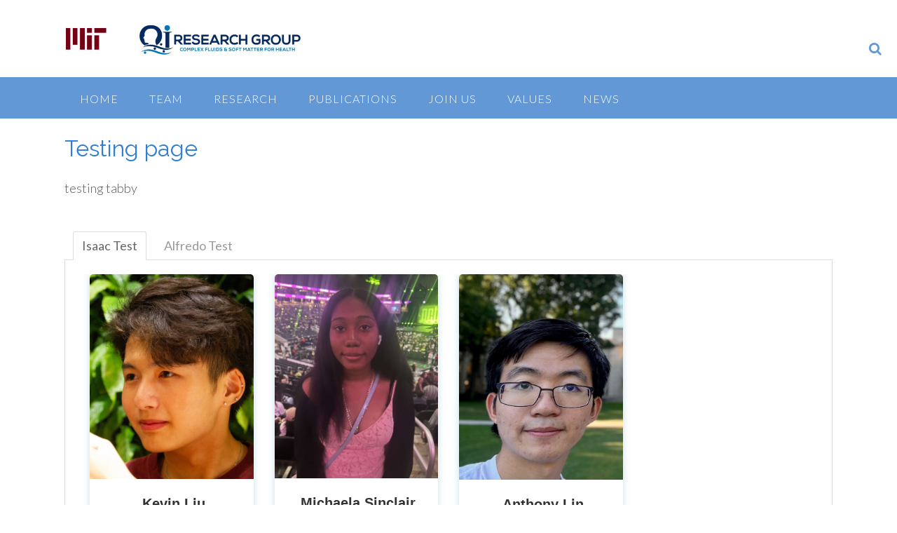

--- FILE ---
content_type: text/css
request_url: https://qigroup.mit.edu/wp-content/uploads/sites/67/so-css/so-css-panoramic.css?ver=1697351783
body_size: 328
content:
.site-header .branding .title.semi-bold {
  margin-top: -13px;
}

.site-header .branding .description {
  font-size: 19px;
}

.textwidget {
  font-size: 14px;
}

a {
  font-weight: bold;
}

.main-navigation a {
  font-size: 16px;
}

.site-footer .site-footer-widgets a {
  font-weight: bold;
}
.custom-logo {
  height: 60px;
  width: 482px;
}

.home .site-content {
  margin-top: -11px;
}

/* Team Builder CSS*/

.wpsm_team_1_member_wrapper .img-responsive {
  border-top-left-radius: 5px;
  border-top-right-radius: 5px;
}

.wpsm_team_1_member_wrapper {
  box-shadow: 0 0 11px rgba(0,100,137,.2);
  border-bottom-left-radius: 5px;
  border-bottom-right-radius: 5px;
}

--- FILE ---
content_type: text/javascript
request_url: https://qigroup.mit.edu/wp-content/themes/panoramic/library/js/custom.js?ver=10.2.97
body_size: 8464
content:
/**
 * Panoramic Theme Custom Functionality
 *
 */
( function( $ ) {

	//var smartSlider = !!parseInt(panoramic.smartSlider);
	var site_url 					 = panoramic.site_url;
	var page_on_front 				 = panoramic.page_on_front;
	var layoutMode 		 			 = panoramic.layoutMode;
	var layoutHighlightFirstMenuItem = !!parseInt(panoramic.layoutHighlightFirstMenuItem);
	var sliderTransitionSpeed 		 = parseInt(panoramic.sliderTransitionSpeed);
	var sliderPauseOnHover 		 	 = !!parseInt(panoramic.sliderPauseOnHover);
	var sliderTransitionEffect 		 = panoramic.sliderTransitionEffect;
	var sliderSpeed 				 = false;
	
	if ( !!parseInt(panoramic.sliderAutoscroll) ) {
		sliderSpeed = parseInt(panoramic.sliderSpeed);
	}
	
	var stickyHeaderDeactivationBreakpoint = parseInt(panoramic.stickyHeaderDeactivationBreakpoint);
	var masonryGridHorizontalOrder 		   = !!parseInt(panoramic.masonryGridHorizontalOrder);
	
	var sliderParagraphMargin 			 = parseFloat( panoramic.sliderParagraphMargin );
	var sliderButtonMargin 				 = parseFloat( panoramic.sliderButtonMargin );
	var sliderHeadingMaxFontSize 		 = parseFloat( panoramic.slider_heading_max_font_size );
	var sliderHeadingMinFontSize 		 = parseFloat( panoramic.slider_heading_min_font_size );
	var sliderHeadingFontSizeCompression = parseFloat( panoramic.slider_heading_font_size_compression );
	var sliderTextMaxFontSize 			 = parseFloat( panoramic.slider_text_max_font_size );
	var sliderTextMinFontSize 			 = parseFloat( panoramic.slider_text_min_font_size );
	var sliderTextFontSizeCompression 	 = parseFloat( panoramic.slider_text_font_size_compression );
	
	var headerImageParagraphMargin 			  = parseFloat( panoramic.headerImageParagraphMargin );
	var headerImageButtonMargin 			  = parseFloat( panoramic.headerImageButtonMargin );
	var headerImageHeadingMaxFontSize 		  = parseFloat( panoramic.header_image_heading_max_font_size );
	var headerImageHeadingMinFontSize 		  = parseFloat( panoramic.header_image_heading_min_font_size );
	var headerImageHeadingFontSizeCompression = parseFloat( panoramic.header_image_heading_font_size_compression );
	var headerImageTextMaxFontSize 			  = parseFloat( panoramic.header_image_text_max_font_size );
	var headerImageTextMinFontSize 			  = parseFloat( panoramic.header_image_text_min_font_size );
	var headerImageTextFontSizeCompression 	  = parseFloat( panoramic.header_image_text_font_size_compression );

	var headerVideoParagraphMargin 			  = parseFloat( panoramic.headerImageParagraphMargin );
	var headerVideoButtonMargin 			  = parseFloat( panoramic.headerImageButtonMargin );
	var headerVideoHeadingMaxFontSize 		  = parseFloat( panoramic.header_image_heading_max_font_size );
	var headerVideoHeadingMinFontSize 		  = parseFloat( panoramic.header_image_heading_min_font_size );
	var headerVideoHeadingFontSizeCompression = parseFloat( panoramic.header_image_heading_font_size_compression );
	var headerVideoTextMaxFontSize 			  = parseFloat( panoramic.header_image_text_max_font_size );
	var headerVideoTextMinFontSize 			  = parseFloat( panoramic.header_image_text_min_font_size );
	var headerVideoTextFontSizeCompression 	  = parseFloat( panoramic.header_image_text_font_size_compression );
	
    if (layoutMode == 'panoramic-layout-mode-one-page') {
    	var sectionMarkerName = panoramic_get_url_vars()['section'];
    	var animateInitialPageScroll = true;
    }

    var fontAwesomeVersion = panoramic.fontAwesomeVersion;
    
    document.addEventListener( 'DOMContentLoaded', function() {
		$( document ).bind('wp-custom-header-video-loaded', function() {
			var header_video_load_timer = setTimeout( function header_video() {
				if ( wp.customHeader.handlers.youtube.player == null && wp.customHeader.handlers.nativeVideo.video == null ) {
					header_video_load_timer = setTimeout( header_video, 50 );
				} else {
					if ( $('.video-container').hasClass('youtube') ) {
						headerVideoType = 'youtube';
					} else {
						headerVideoType = 'native';
					}
					
			    	// Once the header video has loaded remove the loading class and set the height to auto
					if ( ( headerVideoType == 'youtube' && typeof wp.customHeader.handlers.youtube.player.playVideo === 'function' ) || ( headerVideoType == 'native' && wp.customHeader.handlers.nativeVideo.video ) ) {
						initFittext();
						initFitbutton();
						panoramic_pad_text_overlay_container();
				    	
				    	$('.header-video').removeClass('loading');
				    	$('.header-video').css('height', 'auto');
						
				    	if ( $('body').hasClass('mobile-device') && $('.wp-custom-header').hasClass('autoplay-on-mobile') ) {
				    		if ( headerVideoType == 'youtube' ) {
				    			wp.customHeader.handlers.youtube.player.playVideo();
				    		}
				    	} else if ( $('body').hasClass('mobile-device') && !$('.wp-custom-header').hasClass('autoplay-on-mobile') ) {
				    		if ( headerVideoType == 'native' ) {
				    			wp.customHeader.handlers.nativeVideo.video.autoplay = false;
				    		}
				    	}
					} else {
						header_video_load_timer = setTimeout( header_video, 50 );
					}
				}
			}, 50);
		});
    });
	
    $( document ).ready( function() {

    	/*
    	$('.gallery, .ghozylab-gallery, .wp-block-gallery')
		.photobox('.carousel-item > a:not(".icp_custom_link"),a.glg-a-custom-wrap, .gallery-item > dt > a, .gallery-item > div > a', {
			autoplay: false,
			time: 3000,
			thumbs: false,
			counter: ''
		}, callback);
			function callback() {
		};
		*/
    	
    	$('.wp-custom-header:not(.muted)').bind('play', function() {
    		if ( wp.customHeader.handlers.youtube.player ) {
				wp.customHeader.handlers.youtube.player.unMute();
			} else if ( wp.customHeader.handlers.nativeVideo.video ) {
			}
    	});
    	
    	$('.wp-custom-header:not(.looped)').bind('play', function() {
			if ( wp.customHeader.handlers.youtube.player ) {
			} else if ( wp.customHeader.handlers.nativeVideo.video ) {
				wp.customHeader.handlers.nativeVideo.video.loop = false;
			}
    	});
    	
    	panoramic_set_site_footer_overlay_height();
    	panoramic_image_has_loaded();
    	
	    $('.hiddenUntilLoadedImageContainer img, img.hideUntilLoaded').one("load", function() {
	    }).each(function() {
	    	if (this.complete) {
	    		$(this).trigger( 'load' );
	    	}
	    });
    	
    	// Stop the WooCommerce product review form submitting when fields are empty
    	$('#commentform').removeAttr('novalidate');
	    
	    // Themify Product Filter
    	$( document ).on( 'wpf_ajax_success', function() {
    		panoramic_image_has_loaded();
    	} );
	    
    	// Jetpack infinite scroll
    	$( document.body ).on( 'post-load', function () {
    		panoramic_image_has_loaded();
    	} );
    	
        // Add button to sub-menu parent to show nested pages on the mobile menu
    	if (fontAwesomeVersion == '4.7.0') {
	    	font_awesome_code = 'otb-fa';
	    	font_awesome_icon_prefix = 'otb-';
    	} else {
    		font_awesome_code = 'fa-solid';
	    	font_awesome_icon_prefix = '';
    	}
    	
        $( '.main-navigation li.page_item_has_children, .main-navigation li.menu-item-has-children' ).prepend( '<span class="menu-dropdown-btn"><i class="' + font_awesome_code + ' ' +  font_awesome_icon_prefix + 'fa-angle-right"></i></span>' );
        
        // Add a hover class to navigation menu items when focused
        $( '.main-navigation a' ).on( 'focus blur', function() {
        	$( this ).parents( 'li' ).toggleClass( 'hover' );
        });
        
        // Sub-menu toggle button
        $( '.main-navigation a[href="#"], .menu-dropdown-btn' ).bind( 'click', function(e) {
        	e.preventDefault();
            $(this).parent().toggleClass( 'open-page-item' );
            $(this).parent().find('.otb-fa:first').toggleClass('otb-fa-angle-right').toggleClass('otb-fa-angle-down');
            $(this).parent().find('.fa-solid:first').toggleClass('fa-angle-right').toggleClass('fa-angle-down');
        });
        
        var focused_mobile_menu_item;
        //var ignore_this_document_click = false;
        
        // Remove all hover classes from menu items when anything  on the page is clicked
        $( document ).bind( 'click', function(e) {
        	//if ( !ignore_this_document_click ) {
        	if ( e.target != focused_mobile_menu_item ) {
        		$( 'body.mobile-device .main-navigation li.menu-item-has-children' ).removeClass('hover');
        	}
        	
        	focused_mobile_menu_item = null;
        	//ignore_this_document_click = false
        });

        // 
        $( 'body.mobile-device .main-navigation li.menu-item-has-children > a' ).bind( 'click', function(e) {
        	e.preventDefault();
        	menu_item = $(this).parent();

        	// If a menu item with a submenu is clicked that doesn't have a # for a URL show the submenu
        	if ( menu_item.find('a').attr('href') != '#' && !menu_item.hasClass('hover') ) {
        		focused_mobile_menu_item = e.target;        		
            	//ignore_this_document_click = true;
        		menu_item.addClass('hover');
        		
        	// If the submenu is already displaying then go to it's URL
        	} else if ( menu_item.hasClass('hover') ) {
        		window.location.href = menu_item.find('a').attr('href');
        	}
        });
	    
    	panoramic_set_slider_height();
    	panoramic_set_slider_elements_spacing();
    	panoramic_pad_text_overlay_container();    	
    	
        // Fittext gives trouble if run immediately so delay it by 0.1 seconds with setTimeout
        if ( $('.panoramic-slider-container.default.smart').length > 0 || $('.header-image.smart').length > 0 ) {
			setTimeout(function() {
				//initFittext(); // Perhaps this be moved to the onload code for the slider / header image
				//initFitbutton();
			}, 500);
        }
    	
    	// Wrap the SiteOrigin Layout Slider widget navigation controls in a container div for styling purposes
    	$('.sow-slide-nav.sow-slide-nav-next, .sow-slide-nav.sow-slide-nav-prev').wrapAll('<div class="otb-sow-slide-nav-wrapper"></div');
    	
        $( 'a.scroll-link' ).bind( 'click', function(e) {
        	var name  = $(this).attr( 'href' ).substring( 1 );
        	
        	e.preventDefault();
    		panoramic_scroll_to_anchor(name);        	
        });
    	
        $( 'button.scroll-link' ).bind( 'click', function(e) {
        	e.preventDefault();
        	
    		var name  = $(this).attr( 'rel' ).substring( 1 );
    		panoramic_scroll_to_anchor(name);        	
        });
        
        $( '.elementor-widget-button.scroll-link' ).bind( 'click', function(e) {
        	var name  = $(this).find( '.elementor-button' ).attr( 'href' ).substring( 1 );
        	panoramic_scroll_to_anchor(name);        	
        });

        if (layoutMode == 'panoramic-layout-mode-one-page') {
        	
        	if ( sectionMarkerName ) {
        		panoramic_unhighlight_menu();
        		$('.main-navigation li').removeClass('no-highlight');
        		
        		var menuItem = panoramic_get_menu_item_by_slug( sectionMarkerName );
        		menuItem.addClass('current-menu-item current_page_item');
        	} else {
        		if ( $("body.home.panoramic-one-page-mode").length > 0 ) {
        			panoramic_unhighlight_menu();
        		}
        		
        		$('.main-navigation li').removeClass('no-highlight');
        		
        		if ( layoutHighlightFirstMenuItem ) {
        			$('.main-navigation li:eq(0)').addClass('current-menu-item current_page_item');
        		}
        	}
        	
	        $( '.main-navigation a' ).bind( 'click', function(e) {
	        	if ( $(this).parents('li').hasClass('scroll-link') ) {
		        	var url  = $(this).attr( 'href' );
		        	var slug = '';
		        	
		        	if( url.charAt( url.length-1 ) != '/' ) {
		        		url += "/";
		        	}
		        	if( site_url.charAt( site_url.length-1 ) != '/' ) {
		        		site_url += "/";
		        	}
		        	
		        	if ( url == site_url ) {
		        		slug = page_on_front;
		        			
		        	} else {
		        		url = url.substring( 0, url.length-1 );
			        	
			        	slug = url.substring( url.lastIndexOf('/')+1 );
		        	}
		        	
		        	if ( $("body.home").length > 0 ) {
		        		if ( panoramic_verify_section_marker(slug) ) {
			        		e.preventDefault();
			        		
			        		// If the mobile menu is open then close it
			        		if ( $('body').hasClass('show-main-menu') ) {
			        			$( '.header-menu-button' ).click();
			        		}
			        		
			        		panoramic_set_selected_menu_item( $(this).parents('li') );
			        		panoramic_scroll_to_section_marker(slug);
		        		}
		        	} else {
		        		e.preventDefault();
		        		
	        			redirect_url = site_url + "?section=" + slug;
		        		
		        		window.location.href = redirect_url;
		        	}
	        	}
	        });
	        
	        setTimeout( function(){ 
	    		if ( sectionMarkerName && animateInitialPageScroll ) {
	    			var menuItem = panoramic_get_menu_item_by_slug( sectionMarkerName );
	    			menuItem.find('a').click();
	    		}
	        }  , 1200 )    
	        
        }
        
        // Mobile menu toggle button
        $( '.header-menu-button' ).on( 'click', function(e) {
            $( 'body' ).toggleClass( 'show-main-menu' );
            
        	if ( $( 'body' ).hasClass( 'show-main-menu' ) ) {
            	$( this ).attr( 'aria-expanded', 'true' );
        	} else {
        		$( this ).attr( 'aria-expanded', 'false' );
        	}
        });
        
        $( '.main-menu-close' ).on( 'click', function(e) {
            $( '.header-menu-button' ).click();
        });
    	
        // Show / Hide Search
        $(".site-container .search-btn").toggleClick( function(e){
        	e.preventDefault();
    		$search_block = $( '.site-container .search-block' );
    		$search_field = $( '.site-container .search-block .search-field' );
        	$search_block.css( 'visibility', 'visible' );
        	$search_block.animate( { top: '+=50' }, 150 );
        	$search_field.focus();
        }, function(e){
        	e.preventDefault();
        	$search_block = $( '.site-container .search-block' );
        	$search_field = $( '.site-container .search-block .search-field' );
        	
        	$search_block.animate( { top: '-=50' }, 150, function() {
        		$(this).css( 'visibility', 'hidden' );
            });
        	$search_field.blur();
        });
        
        // Show / Hide navigation search slidedown
        $(".search-button:not(.plugin)").on( 'click', function(e) {
        	e.preventDefault();
        	
        	if ( !$(".search-slidedown").hasClass('open') ) {
        		$(".search-slidedown").addClass('open');
	        	$(".search-slidedown").css('visibility', 'visible');
	        	$(".search-slidedown").animate( { opacity: 1 }, 150 );
	            $(".search-slidedown .search-field").focus();
        	} else {
	        	$(".search-slidedown").removeClass('open');
	        	$(".search-slidedown").animate( { opacity: 0 }, 150, function() {
	        		$(".search-slidedown").css('visibility', 'hidden');
	        	});
        	}
        });        
        
        // Show border on focus of sidebar search widget - can't be achieved with CSS alone due to the required HTML structure
        $( '.site-header .site-header-right .search-field' ).on( 'focus', function() {
        	$( '.site-header .site-header-right .search-form' ).toggleClass('focused'); 
        }).on( 'blur', function() {
        	$( '.site-header .site-header-right .search-form' ).toggleClass('focused'); 
        });
        
        // Don't search if no keywords have been entered
        $(".search-submit").bind('click', function(event) {
        	var form = $(this).parents("form");
        	
        	if ( form.find(".search-field").val() == "" ) {
        		event.preventDefault();
        	} else {
        		form.submit();
        	}
        });
        
        // Back to Top Button Functionality
    	$('#back-to-top').bind('click', function() {
    		if ( $("body.home.panoramic-one-page-mode").length > 0 && layoutHighlightFirstMenuItem ) {
    			panoramic_set_selected_menu_item( $('.main-navigation li:eq(0)') );
    		} else if ( $("body.home.panoramic-one-page-mode").length > 0 && !layoutHighlightFirstMenuItem ) {
    			panoramic_unhighlight_menu();
    		}
    		
    		$('body').addClass('animating');
    		$('html, body').stop().animate({
    			scrollTop:0
    		},
    		'slow',
    		function () {
    			$('body').removeClass('animating');
    		});
    		return false;
    	});
    	
    	$('body.home.panoramic-one-page-mode .site-header .branding .title, body.home.panoramic-one-page-mode .site-header .branding .custom-logo-link').bind('click', function(e) {
    		e.preventDefault();
    		
    		if ( $("body.home.panoramic-one-page-mode").length > 0 && layoutHighlightFirstMenuItem ) {
    			panoramic_set_selected_menu_item( $('.main-navigation li:eq(0)') );
    		} else if ( $("body.home.panoramic-one-page-mode").length > 0 && !layoutHighlightFirstMenuItem ) {
    			panoramic_unhighlight_menu();
    		}
    		
    		$('body').addClass('animating');
    		$('html, body').stop().animate({
    			scrollTop:0
    		},
    		'slow',
    		function () {
    			$('body').removeClass('animating');
    		});
    		return false;
    	});
        
        try {
        	
        	if ( $('.site-header').hasClass('sticky') ) {
        		stickyHeaderWaypoint = new OTBWaypoint.Sticky({
        			element: $('.site-header'),
		            offset: 0,
		            enabled: true,
		            handler: function() {
		            	panoramic_set_sticky_wrapper_height();
		            }
		        });
        	}        	

        	if ( $('.main-navigation').hasClass('sticky') ) {
        		stickyNavigationWaypoint = new OTBWaypoint.Sticky({
        			element: $('.main-navigation'),
		            offset: 0,
		            enabled: true,
		            handler: function() {
		            	panoramic_set_sticky_wrapper_height();
		            }
		        });
        	}        	
        	
	        panoramic_set_sticky_wrapper_height();
	        
        } catch(e) {
        	
        }
        
        try {
        	$('.site-content').fitVids();
        } catch(e) {
        	
        }
        	
    });
    
    $(window).resize(function () {
    	if ( $('.panoramic-slider-container.default.smart').length > 0 || $('.header-image.smart').length > 0 ) {
			initFittext();
			initFitbutton();
    	}
    	
    	panoramic_set_site_footer_overlay_height();
    	panoramic_set_sticky_wrapper_height();
    	panoramic_pad_text_overlay_container();
    	panoramic_set_search_block_position();
    	panoramic_set_slider_elements_spacing();
    }).resize();
    
    $(window).on('load', function() {
    	panoramic_home_slider();
    	panoramic_set_back_to_top_button_visibility();
    	panoramic_set_search_block_position();
    	panoramic_init_masonry_grid();
    });
    
    $(window).scroll(function(e) {
    	if ( e.target == window ) return;
    	
    	panoramic_set_back_to_top_button_visibility();
		
		animateInitialPageScroll = false;
		
		/*
		$('.header-image .parallax-background').each(function() {
			var distanceFromTop = $(this).offset().top - $(window).scrollTop();
			
			if ( distanceFromTop > ($(window).height()/2) || distanceFromTop < ($(window).height()/2)  ) {
				$(this).css('top', -(distanceFromTop * 0.5) + 'px');
			}
		});
		*/
		
		var scrollTop = parseInt( $(window).scrollTop() ) + 28;

    	if ( $('.site-header').hasClass('sticky') && panoramic_get_viewport().width > stickyHeaderDeactivationBreakpoint ) {
    		scrollTop += ( $('.site-header').height() );
    		
    		if ( $('.main-navigation').css('position') != 'relative' && $('.main-navigation').hasClass('translucent') ) {
    			scrollTop += ( $('.main-navigation').outerHeight() );
    		}
    	}
    	if ( $('.main-navigation').hasClass('sticky') && panoramic_get_viewport().width > stickyHeaderDeactivationBreakpoint ) {
    		//if ( $('.main-navigation').css('position') != 'relative' && $('.main-navigation').hasClass('translucent') ) {
    			scrollTop += ( $('.main-navigation').outerHeight() );
    		//}
    	}
    	
		if ( !$('body').hasClass('animating') ) {
			var sectionMarkerCount = $('a.section-marker').filter(function() {
				return scrollTop > $(this).offset().top;
			}).length;
			
			if (sectionMarkerCount > 0) {
				var sectionMarker = $("a.section-marker:eq(" + parseInt(sectionMarkerCount-1) + ")");
				
				panoramic_set_selected_menu_item( panoramic_get_menu_item_by_slug( sectionMarker.attr('name') ) );
			} else if ( $("body.home.panoramic-one-page-mode").length > 0 ) {
				if (layoutHighlightFirstMenuItem) {
					panoramic_set_selected_menu_item( $('.main-navigation li:eq(0)') );
				} else {
					panoramic_unhighlight_menu();
				}
			}
		}
    });
    
    
    /*
    TODO: Implement scaling of the logo on scroll
    if ( $( '.site-header' ).hasClass( 'scale-logo' ) ) {
		var scaleLogo = function () {
			var $header = $( '.site-header' );
			var pageTop = $( '.page' ).offset().top;
			var top = window.pageYOffset || document.documentElement.scrollTop;
			top -= pageTop;
			
			var headerPadding = {
				top: parseInt( $header.find('.branding').css( 'padding-top' ) ),
				bottom: parseInt( $header.find('.branding').css( 'padding-bottom' ) )
			};			

			var $logo = $header.find( '.branding img' ),
				$branding = $header.find( '.branding > *' );

			if ( top > 0 ) {
				// Scale down
				var scale = 0.775 + (
					Math.max( 0, 40 - top ) / 40 * (
						1 - 0.775
					)
				);

				if ( $logo.length ) {
					$logo.css( {
						width: $logo.attr( 'width' ) * scale,
						height: $logo.attr( 'height' ) * scale
					} );
				}
				else {
					//$branding.css( 'transform', 'scale(' + scale + ')' );
				}

				$header.find('.branding').css( {
					'padding-top': headerPadding.top * scale,
					'padding-bottom': headerPadding.bottom * scale
				} ).addClass( 'floating' );
			}
			else {
				// Scale up
				var scale = 0.775 + (
					Math.max( 0, 40 + top ) / 40 * (
						1 - 0.775
					)
				);
				
				if ( $logo.length ) {
					$logo.css( {
						width: $logo.attr( 'width' ),
						height: $logo.attr( 'height' )
					} );
				}
				else {
					//$branding.css( 'transform', 'scale(1)' );
				}

				$header.find('.branding').css( {
					'padding-top': headerPadding.top * scale,
					'padding-bottom': headerPadding.bottom * scale
				} ).removeClass( 'floating' );
			}
		};
		
		scaleLogo();
		
		$( window ).scroll( scaleLogo );
    }
    */
    
    function panoramic_get_url_vars() {
        var vars = [];
        var hash;
        var hashes = window.location.href.slice(window.location.href.indexOf('?') + 1).split('&');
        for(var i = 0; i < hashes.length; i++) {
        	hash = hashes[i].split('=');
        	vars.push(hash[0]);
        	vars[hash[0]] = hash[1];
        }
        return vars;
    }
    
    function panoramic_init_masonry_grid() {
    	
    	if ( $( '.masonry-grid-container' ).length > 0 ) {
    		// Initialize the Masonry plugin
			var grid = $( '.masonry-grid-container' ).masonry({
		        columnWidth: 'article',
		        itemSelector: 'article',
		        horizontalOrder: masonryGridHorizontalOrder,
		        percentPosition: true
		    });
    		
			// Once all images within the grid have loaded lay out the grid
			//$( '.masonry-grid-container' ).imagesLoaded( function() {
				$(window).resize();
				grid.masonry('layout');
	    	//});
	    	
			// Once the layout is complete hide the loader 
	        grid.one( 'layoutComplete', function() {
				$( '.masonry-grid-container' ).removeClass( 'loading' );
				
				// Triggering the window resize event and calling the Masonry layout function again fixes a spacing issue on the grid
				$(window).resize();
				grid.masonry('layout');
	        } );
    		
    	}
    	
    }
    
    function panoramic_set_back_to_top_button_visibility() {
    	if ($(window).scrollTop() > $(window).height() / 2 ) {
    		$("#back-to-top").removeClass('gone');
    		$("#back-to-top").addClass('visible');
    	} else {
    		$("#back-to-top").removeClass('visible');
    		$("#back-to-top").addClass('gone');
    	}
    }
    
    if ( $(".header-image img").length > 0 ) {
	    var img = $('<img/>');
	    img.attr("src", $(".header-image img").attr("src") ); 
		
	    img.on('load', function() {
			initFittext();
			initFitbutton();
			//initHeaderImageParallax();
			
	    	$('.header-image').removeClass('loading');
	    	$('.header-image').css('height', 'auto');
		});
    }
    
    /*
	function initHeaderImageParallax() {
		//Parallax header image / slider
		$('.header-image.parallax').each(function() {
			var section = $(this);
			
			var image = $(this).find('img');
			
			$(this).append( $("<div class=\"parallax-background\" style=\"background-color: '" + $(this).css("background-color") + "'; background-image: url('" + image.attr('src') + "');\"></div>") );
			
		});
	}
    */
    
    // Initalise fittext
    function initFittext() {
	    $('.panoramic-slider-container.default.smart .slider .slide .overlay-container .overlay h1, .panoramic-slider-container.default.smart .slider .slide .overlay-container .overlay h2').fitText(sliderHeadingFontSizeCompression, { minFontSize: sliderHeadingMinFontSize + 'px', maxFontSize: sliderHeadingMaxFontSize + 'px', lineHeightPadding: '3px' });
	    $('.panoramic-slider-container.default.smart .slider .slide .overlay-container .overlay .opacity').fitText(sliderTextFontSizeCompression, { minFontSize: sliderTextMinFontSize + 'px', maxFontSize: sliderTextMaxFontSize + 'px', lineHeightPadding: '3px' });
        $('.header-video .overlay-container .overlay .opacity h1, .header-video .overlay-container .overlay .opacity h2, .header-video .overlay-container .overlay .opacity h3').fitText(headerVideoHeadingFontSizeCompression, { minFontSize: headerVideoHeadingMinFontSize + 'px', maxFontSize: headerVideoHeadingMaxFontSize + 'px', lineHeightPadding: '3px' });
        $('.header-video .overlay-container .overlay .opacity').fitText(headerVideoTextFontSizeCompression, { minFontSize: headerVideoTextMinFontSize + 'px', maxFontSize: headerVideoTextMaxFontSize + 'px', lineHeightPadding: '3px' });
	    $('.header-image.smart .overlay-container .overlay h1, .header-image.smart .overlay-container .overlay h2').fitText(headerImageHeadingFontSizeCompression, { minFontSize: headerImageHeadingMinFontSize + 'px', maxFontSize: headerImageHeadingMaxFontSize + 'px', lineHeightPadding: '3px' });
	    $('.header-image.smart .overlay-container .overlay .opacity').fitText(headerImageTextFontSizeCompression, { minFontSize: headerImageTextMinFontSize + 'px', maxFontSize: headerImageTextMaxFontSize + 'px', lineHeightPadding: '3px' });
    }

    // Initalise fitbutton
    function initFitbutton() {
		$('.panoramic-slider-container.default.smart .slider .slide .overlay-container .overlay').fitButton(4.5, { minFontSize: '10px', maxFontSize: '14px', minHorizontalPadding: '10px', maxHorizontalPadding: '25px', minVerticalPadding: '8px', maxVerticalPadding: '10px' });
		$('.header-image.smart .overlay-container .overlay').fitButton(4.5, { minFontSize: '10px', maxFontSize: '14px', minHorizontalPadding: '10px', maxHorizontalPadding: '25px', minVerticalPadding: '8px', maxVerticalPadding: '10px' });
    }
    
    function panoramic_set_search_block_position() {
    	if ( $('.site-header.full-width-logo .search-block').length > 0 ) {
			if ( $( document ).width() > 780 ) {
				$('.site-header.full-width-logo .search-block').css('right', ( ( $( document ).width() - $('.site-top-bar .site-container').width() ) / 2 ) );
			} else {
				$('.site-header.full-width-logo .search-block').css('right', 20 );	
			}
    	}
    	
    	if ( $('.search-button').length > 0 ) {
    		$('.search-slidedown .search-block').css('left', ( $('.search-button').position().left + parseInt( $('.search-button').css('padding-left').replace('px', '') ) ) - ( $('.search-slidedown .search-block').width() - $('.search-button').width() ) );
    	}
    }
    
    function panoramic_set_sticky_wrapper_height() {
		var wrapper = $('.sticky-wrapper');
		var wrapperHeight = $('.site-header.sticky').height();
		wrapper.height(wrapperHeight);
    }
    
    function panoramic_set_slider_height() {
        // Set the height of the slider to the height of the first slide's image
    	var firstSlide  = $(".panoramic-slider-container.default .slider .slide:eq(0)");
    	var headerImage = $(".header-image img");
    	if ( firstSlide.length > 0 ) {
    		var firstSlideImage = firstSlide.find('img').first();
    		
    		if ( firstSlideImage.length > 0) {
    			
    			if ( firstSlideImage.attr('height') > 0 ) {
    				
    				// The height needs to be dynamically calculated with responsive in mind ie. the height of the image will obviously grow
    				var firstSlideImageWidth  = firstSlideImage.attr('width');
    				var firstSlideImageHeight = firstSlideImage.attr('height');
    				var sliderWidth = $('.panoramic-slider-container').width();
    				var widthPercentage;
    				var widthRatio;
    				
    				widthRatio = sliderWidth / firstSlideImageWidth;
    				
    				$('.panoramic-slider-container.loading').css('height', Math.round( widthRatio * firstSlideImageHeight ) );
    			}
    		}
    	} else if ( headerImage.length > 0 ) {
    		
    		if ( headerImage.attr('height') > 0 ) {

				// The height needs to be dynamically calculated with responsive in mind ie. the height of the image will obviously grow
				var headerImageWidth  = headerImage.attr('width');
				var headerImageHeight = headerImage.attr('height');
				var headerImageContainerWidth = $('.header-image').width();
				var widthPercentage;
				var widthRatio;
				
				widthRatio = headerImageContainerWidth / headerImageWidth;
				
				$('.header-image.loading').css('height', Math.round( widthRatio * headerImageHeight ) );
    		}
    	}
    }
    
    function panoramic_set_slider_elements_spacing() {
		// Remove the bottom border of a button nested inside a paragraph if it's the last element on a slide
		$('.panoramic-slider-container.default.smart .slider .slide .overlay .opacity p:last-child > a.button, .panoramic-slider-container.default.smart .slider .slide .overlay .opacity p:last-child > button').addClass('no-bottom-margin');

    	if ( panoramic_get_viewport().width <= 960 ) {
	    	$('.panoramic-slider-container.default.smart .opacity a.button:hidden, .panoramic-slider-container.default.smart .opacity button:hidden').parent('p').css('display', 'none');
	    	
	    	$('.panoramic-slider-container.default.smart .slide').each( function() {
	    		$(this).find('.opacity *:visible:first').css('margin-top', 0);
	    		$(this).find('.opacity *:visible:last').css('margin-bottom', 0);
	    	});
    	} else {
    		$('.panoramic-slider-container.default.smart .opacity p').css({ 'margin-top' : sliderParagraphMargin + 'em', 'margin-bottom' : sliderParagraphMargin + 'em' });
    		$('.panoramic-slider-container.default.smart .opacity a.button, .panoramic-slider-container.default.smart .opacity button').css({ 'margin-top' : sliderButtonMargin + 'em', 'margin-bottom' : sliderButtonMargin + 'em' });
    		
    		$('.panoramic-slider-container.default.smart .opacity a.button:hidden, .panoramic-slider-container.default.smart .opacity button:hidden').parent('p').css('display', 'block');
    	}
    }    
    
    function panoramic_pad_text_overlay_container() {
    	var textOverlayOffset;
    	var sliderControlsOffset = 0;
		var main_navigation_parent_item;
		
		if ( $('.main-navigation .menu > li').length > 0 ) {
			main_navigation_parent_item = $('.main-navigation .menu > li');
		} else {
			main_navigation_parent_item = $('.main-navigation .menu > ul > li');
		}

		if ( $('.main-navigation.translucent').length > 0 || $('.main-navigation.transparent').length > 0 ) {
    		textOverlayOffset = $('.main-navigation').outerHeight(true);
    		sliderControlsOffset = $('.main-navigation').outerHeight(true);
    	}
    	
    	if ( textOverlayOffset ) {
			// If the default slider is being used and there's a text overlay then set the top padding 
			if ( $('.panoramic-slider-container.default.smart .slider .slide .overlay-container').length > 0 ) {
				$('.panoramic-slider-container.default .slider .slide .overlay-container').css('paddingTop', textOverlayOffset);
				$('.panoramic-slider-container.default .controls-container').css('marginTop', sliderControlsOffset);
				
			// If there's a header image text overlay then set the top padding
			} else if ( $('.header-image.smart .overlay-container').length > 0 ) {
				// You need to include the height of the top bar as the overlay container has an absolute position and doesn't obey the padding set in panoramic_set_top_bar_offset
				$('.header-image .overlay-container').css('paddingTop', textOverlayOffset);
			}
    	}
	}    
    
    function panoramic_get_menu_item_by_slug( slug ) {
    	var sectionMarker = panoramic_get_section_marker( slug );
    	
    	var menuItem = $(".main-navigation li a[href$='" + slug + "/']");
    	
    	if ( sectionMarker.length > 0 && menuItem.length == 0 ) {
        	if( site_url.charAt( site_url.length-1 ) != '/' ) {
        		site_url += "/";
        	}
    		
    		menuItem = $(".main-navigation li a[href='" + site_url + "']");
    	}
    	
    	menuItem = menuItem.parents('li');
    	
    	return menuItem;
    }
    
    function panoramic_verify_section_marker( name ) {
    	var sectionMarker = $("a[name='" + name + "'].section-marker");
    	
    	if ( sectionMarker.length > 0 ) {
    		return true;
    	} else {
    		return false;
    	}
    }
    
    function panoramic_get_section_marker( name ) {
    	var sectionMarker = $("a[name='" + name + "'].section-marker");
    	
		return sectionMarker;
    }
    
    function panoramic_set_selected_menu_item( menuItem ) {
    	$('.main-navigation li').removeClass('current-menu-item current_page_item');
    	menuItem.addClass('current-menu-item current_page_item');
    }
    
    function panoramic_unhighlight_menu() {
    	$('.main-navigation li').removeClass('current-menu-item current_page_item');
    }
    
    function panoramic_scroll_to_section_marker( name ) {
    	var sectionMarker = $("a[name='" + name + "'].section-marker");
    	var sectionMarkerOffsetPadding = 0;
		
    	$('body').addClass('animating');
    	
    	if ( $( 'a.section-marker' ).index( sectionMarker ) > 0 ) {
    	} else {
    		sectionMarkerOffsetPadding = $('.site-content').css('marginTop').replace('px', '');
    	}
    	
    	var scrollPos = sectionMarker.offset().top - parseInt( sectionMarkerOffsetPadding );

    	if ( $('.site-header').hasClass('sticky') && panoramic_get_viewport().width > stickyHeaderDeactivationBreakpoint ) {
    		scrollPos -= ( $('.site-header').height() );
    		
    		if ( $('.main-navigation').css('position') != 'relative' && $('.main-navigation').hasClass('translucent') ) {
    			scrollPos -= ( $('.main-navigation').outerHeight() );
    		}
    	}
    	if ( $('.main-navigation').hasClass('sticky') && panoramic_get_viewport().width > stickyHeaderDeactivationBreakpoint ) {
    		//if ( $('.main-navigation').css('position') != 'relative' && $('.main-navigation').hasClass('translucent') ) {
    			scrollPos -= ( $('.main-navigation').outerHeight() );
    		//}
    	}
    	
        $('html:not(:animated), body:not(:animated)').stop().animate({ scrollTop: scrollPos }, 'slow');
        
    	$( 'html, body' ).promise().done(function() {
    		$('body').removeClass('animating');
    	});    	
    }
    
    function panoramic_scroll_to_anchor( name ) {
    	var anchor = $("a[name='" + name + "']");
    	var anchorOffsetPadding = 0;
		
    	$('body').addClass('animating');
    	
    	if ( $( 'a' ).index( anchor ) > 0 ) {
    	} else {
    		anchorOffsetPadding = $('.site-content').css('marginTop').replace('px', '');
    	}
    	
    	var scrollPos = anchor.offset().top - parseInt( anchorOffsetPadding );

    	if ( $('.site-header').hasClass('sticky') && panoramic_get_viewport().width > stickyHeaderDeactivationBreakpoint ) {
    		scrollPos -= ( $('.site-header').height() );
    		
    		if ( $('.main-navigation').css('position') != 'relative' && $('.main-navigation').hasClass('translucent') ) {
    			scrollPos -= ( $('.main-navigation').outerHeight() );
    		}
    	}
    	if ( $('.main-navigation').hasClass('sticky') && panoramic_get_viewport().width > stickyHeaderDeactivationBreakpoint ) {
			scrollPos -= ( $('.main-navigation').outerHeight() );
    	}
    	
        $('html:not(:animated), body:not(:animated)').stop().animate({ scrollTop: scrollPos }, 'slow');
        
    	$( 'html, body' ).promise().done(function() {
    		$('body').removeClass('animating');
    	});    	
    }    
    
    function panoramic_get_viewport() {
        var e = window;
        var a = 'inner';
        
        if ( !('innerWidth' in window ) ) {
            a = 'client';
            e = document.documentElement || document.body;
        }
    	
        return {
        	width: e[ a + 'Width' ],
        	height: e[ a + 'Height' ]
        };
    }
    
    function panoramic_set_site_footer_overlay_height() {
		$('.site-footer-widgets .overlay').height( $('.site-footer-widgets').outerHeight() );
    }    
    
    function panoramic_image_has_loaded() {
    	var container;
    	
    	$('.hiddenUntilLoadedImageContainer img').on('load',function(){
	    	container = $(this).parents('.hiddenUntilLoadedImageContainer');
	    	container.removeClass('loading');
	    	
	    	(function(container){
	    	    setTimeout(function() {
	    	    	container.addClass('transition');
	    	    }, 50);
	    	})(container);
	    });

	    $('img.hideUntilLoaded').on('load',function(){
	    	container = $(this).parents('.featured-image-container');
	    	
	    	if ( ( container.hasClass('round') || container.hasClass('rounded-corners') || container.hasClass('square') || container.hasClass('tall') || container.hasClass('medium') || container.hasClass('short') ) ) {
	    		container.css('background-image', 'url("' + $(this).attr('src') + '")' );
		    	
	    		if ( !container.hasClass('disable-style-for-mobile') ) {
	    			$(this).remove();
	    		}
	    	}
	    	
	    	container.removeClass('loading');
	    	
	    	(function(container){ 
	    	    setTimeout(function() { 
	    	    	container.addClass('transition');
	    	    }, 50);
	    	})(container);	    	
	    });
	}
    
    function panoramic_home_slider() {
    	if ( $('.panoramic-slider-container.default .slider').length ) {
    		
	        $(".panoramic-slider-container.default .slider").carouFredSel({
	            responsive: true,
	            circular: true,
	            infinite: false,
	            width: 1200,
	            height: 'variable',
	            items: {
	                visible: 1,
	                width: 1200,
	                height: 'variable'
	            },
	            onCreate: function(items) {
	    			initFittext();
	    			initFitbutton();
	            	
	            	$('.panoramic-slider-container.default').css('height', 'auto');
	                $('.panoramic-slider-container.default').removeClass('loading');
	            },
	            scroll: {
	            	pauseOnHover: sliderPauseOnHover,
	                fx: sliderTransitionEffect,
	                duration: sliderTransitionSpeed
	            },
	            auto: sliderSpeed,
	            pagination: '.panoramic-slider-container.default .pagination',
	            prev: ".panoramic-slider-container.default .prev",
	            next: ".panoramic-slider-container.default .next",
	            swipe: {
	            	onTouch: true
	            }
	        });
	        
	        //$('.slider').swipe({
	        //	excludedElements: "button, input, select, textarea, .noSwipe"
	        //});

    	}
    }
    
	$.fn.toggleClick = function(){
		var functions = arguments;
		return this.click( function() {
			var iteration = $(this).data('iteration') || 0;
			//	console.log(iteration)
			functions[iteration].apply( this, arguments );
			iteration = ( iteration+1 ) % functions.length;
			$(this).data( 'iteration', iteration );
		});
	}

} )( jQuery );

--- FILE ---
content_type: image/svg+xml
request_url: https://qigroup.mit.edu/wp-content/uploads/sites/67/2024/03/updated_qi_research_group_logo.svg
body_size: 1012186
content:
<?xml version="1.0" encoding="UTF-8"?>
<svg width="2111px" height="300px" viewBox="0 0 2111 300" version="1.1" xmlns="http://www.w3.org/2000/svg" xmlns:xlink="http://www.w3.org/1999/xlink">
    <title>Group 10</title>
    <g id="Page-1" stroke="none" stroke-width="1" fill="none" fill-rule="evenodd">
        <g id="Group-10">
            <image id="ChemE_sub-brand_lockup_two-line_rgb_mit-red-Copy-5" x="0" y="44" width="359.496168" height="192" xlink:href="[data-uri]"></image>
            <image id="Bitmap" x="638" y="0" width="1472.56637" height="300" xlink:href="[data-uri]"></image>
        </g>
    </g>
</svg>